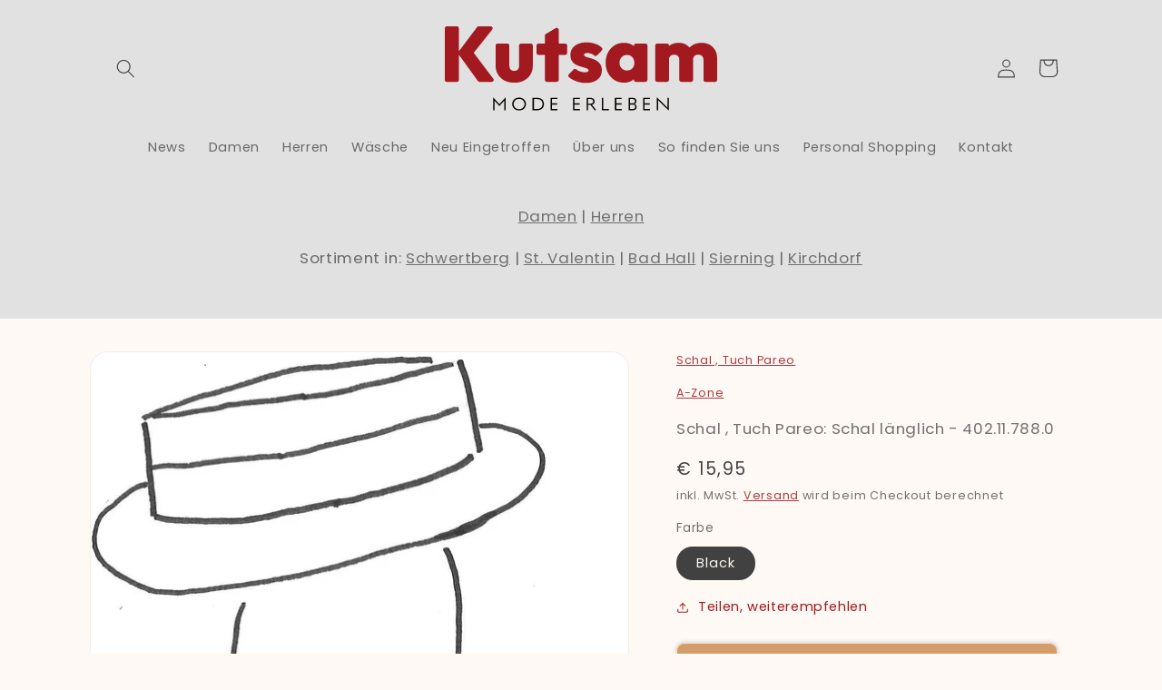

--- FILE ---
content_type: text/javascript; charset=utf-8
request_url: https://mode-erleben.eu/products/757_402117880_2922.js
body_size: 364
content:
{"id":4940016812164,"title":"Schal , Tuch Pareo: Schal länglich - 402.11.788.0","handle":"757_402117880_2922","description":"\u003cdiv id=\"Verfuegbarkeit\"\u003e\r\n\u003ch4\u003eLagernd in folgenden Filialen\u003c\/h4\u003e\r\n\u003ch5 id=\"10100black\"\u003eFarbe: 10100 Black (Farbrichtung: Schwarz)\u003c\/h5\u003e\r\n\u003ctable id=\"VerfuegbarkeitTabelle\"\u003e\r\n\u003ctr class=\"verfuegbarkeittableheader\"\u003e\r\n\u003cth\u003eSchwert​berg\u003c\/th\u003e\r\n\u003c\/tr\u003e\r\n\u003ctr\u003e\r\n\u003ctd\u003e1\u003c\/td\u003e\r\n\u003c\/tr\u003e\r\n\u003c\/table\u003e\r\n\r\n\u003cdiv\u003eJetzt anrufen und reservieren\u003c\/div\u003e\r\n\u003cdiv\u003eSchwertberg: \u003ca href=\"tel:+4372587501106\" target=\"_blank\" rel=\"norefferer noopener\" aria-describedby=\"a11y-new-window-external-message\"\u003e📞 +4372587501106\u003c\/a\u003e\n\u003c\/div\u003e\r\n\u003c\/div\u003e\r\n\r\n\u003chr\u003e\r\n\u003cp\u003eKategorie: Damen \/ Accessoires \/ Schal , Tuch Pareo\u003c\/p\u003e\r\n\u003cdiv class=\"Artikelnummern\"\u003eArtikelnummern: \r\n\u003cdiv class=\"Artikelnummer\"\u003e8718183248868\u003c\/div\u003e\r\n\u003cdiv class=\"Artikelnummer\"\u003e8718183415086\u003c\/div\u003e\r\n\u003cdiv class=\"Artikelnummer\"\u003e8718183554518\u003c\/div\u003e\r\n\u003cdiv class=\"Artikelnummer\"\u003e8718183561707\u003c\/div\u003e\r\n\u003cdiv class=\"Artikelnummer\"\u003e8718183728889\u003c\/div\u003e\r\n\u003cdiv class=\"Artikelnummer\"\u003e8718183728896\u003c\/div\u003e\r\n\u003cdiv class=\"Artikelnummer\"\u003e8718183728926\u003c\/div\u003e\r\n\u003cdiv class=\"Artikelnummer\"\u003e8718183728933\u003c\/div\u003e\r\n\u003cdiv class=\"Artikelnummer\"\u003e8718183728957\u003c\/div\u003e\r\n\u003cdiv class=\"Artikelnummer\"\u003e8718183728971\u003c\/div\u003e\r\n\u003cdiv class=\"Artikelnummer\"\u003e8718183728995\u003c\/div\u003e\r\n\u003cdiv class=\"Artikelnummer\"\u003e8718183729008\u003c\/div\u003e\r\n\u003cdiv class=\"Artikelnummer\"\u003e8718183729022\u003c\/div\u003e\r\n\u003cdiv class=\"Artikelnummer\"\u003e8718183731643\u003c\/div\u003e\r\n\u003cdiv class=\"Artikelnummer\"\u003e8718183731711\u003c\/div\u003e\r\n\u003c\/div\u003e\r\n","published_at":"2022-12-31T00:00:00+01:00","created_at":"2020-05-15T17:23:08+02:00","vendor":"A-Zone","type":"Schal , Tuch Pareo","tags":["A-Zone","col_Schwarz","Damen","fil_Schwertberg","hwg_Accessoires","Modern Klassik","under-30","wg_Schal  \u0026 Tuch Pareo"],"price":1595,"price_min":1595,"price_max":1595,"available":true,"price_varies":false,"compare_at_price":0,"compare_at_price_min":0,"compare_at_price_max":0,"compare_at_price_varies":false,"variants":[{"id":33826919645316,"title":"Black","option1":"Black","option2":null,"option3":null,"sku":"6_()_8718183731643_757_402117880_2922_10100black__","requires_shipping":true,"taxable":true,"featured_image":null,"available":true,"name":"Schal , Tuch Pareo: Schal länglich - 402.11.788.0 - Black","public_title":"Black","options":["Black"],"price":1595,"weight":0,"compare_at_price":0,"inventory_management":"shopify","barcode":"8718183731643","requires_selling_plan":false,"selling_plan_allocations":[]}],"images":["\/\/cdn.shopify.com\/s\/files\/1\/0374\/0742\/4644\/products\/HWG_29_DaAccessoires_08602283-6365-4b59-a794-40b46209c17d.jpg?v=1589556192"],"featured_image":"\/\/cdn.shopify.com\/s\/files\/1\/0374\/0742\/4644\/products\/HWG_29_DaAccessoires_08602283-6365-4b59-a794-40b46209c17d.jpg?v=1589556192","options":[{"name":"Farbe","position":1,"values":["Black"]}],"url":"\/products\/757_402117880_2922","media":[{"alt":null,"id":8192512393348,"position":1,"preview_image":{"aspect_ratio":0.667,"height":1860,"width":1241,"src":"https:\/\/cdn.shopify.com\/s\/files\/1\/0374\/0742\/4644\/products\/HWG_29_DaAccessoires_08602283-6365-4b59-a794-40b46209c17d.jpg?v=1589556192"},"aspect_ratio":0.667,"height":1860,"media_type":"image","src":"https:\/\/cdn.shopify.com\/s\/files\/1\/0374\/0742\/4644\/products\/HWG_29_DaAccessoires_08602283-6365-4b59-a794-40b46209c17d.jpg?v=1589556192","width":1241}],"requires_selling_plan":false,"selling_plan_groups":[]}